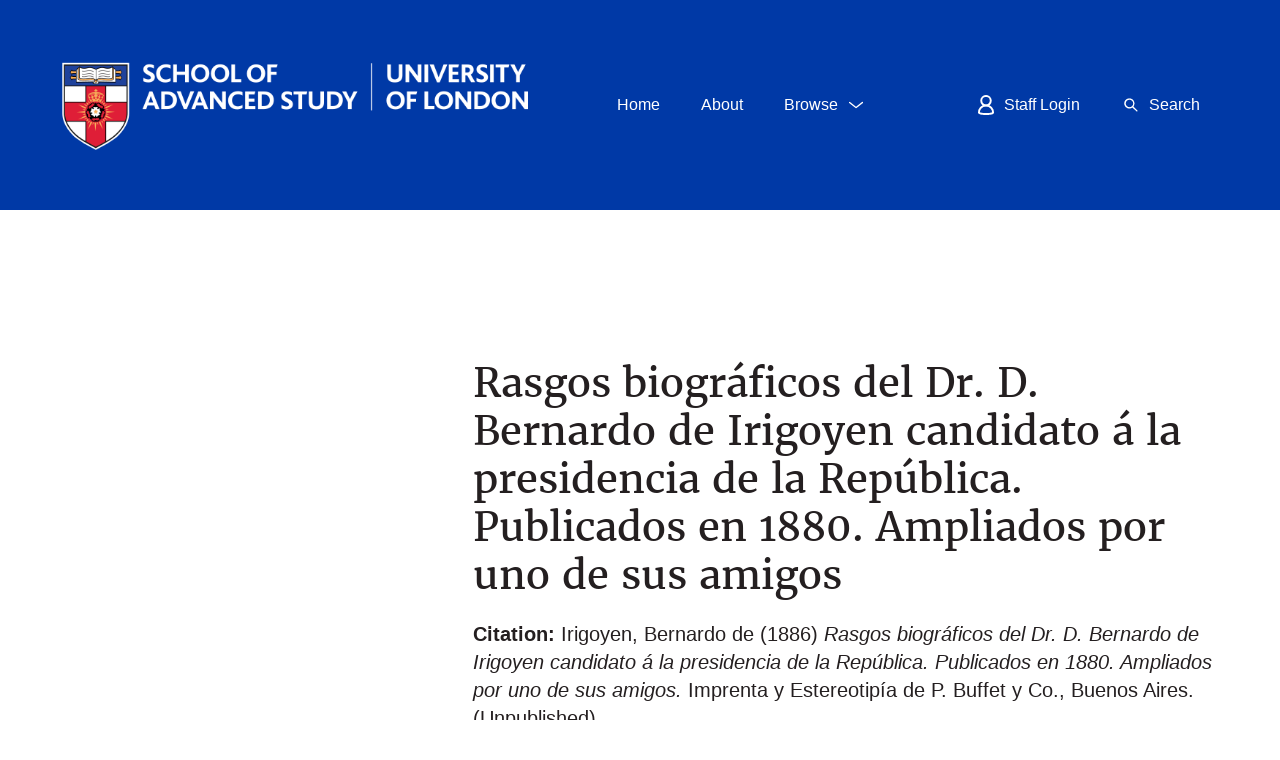

--- FILE ---
content_type: text/html; charset=utf-8
request_url: https://sas-space.sas.ac.uk/6986/
body_size: 12222
content:
<!DOCTYPE html PUBLIC "-//W3C//DTD XHTML 1.0 Transitional//EN" "http://www.w3.org/TR/xhtml1/DTD/xhtml1-transitional.dtd">
<html xmlns="http://www.w3.org/1999/xhtml" class="nmk-html" lang="en-GB">
	<head>
    <!-- Google tag (gtag.js) -->
    <script async="async" src="https://www.googletagmanager.com/gtag/js?id=G-D4JKDT59PB">// <!-- No script --></script>
    <script> window.dataLayer = window.dataLayer || []; function gtag(){dataLayer.push(arguments);} gtag('js', new Date());
            gtag('config', 'G-D4JKDT59PB');
    </script>
        
         <meta http-equiv="X-UA-Compatible" content="IE=edge" />
         <!--<meta http-equiv="Content-Security-Policy" content="default-src 'self' 'unsafe-inline' 'unsafe-eval' *.jquery.com *.bootstrapcdn.com *.google-analytics.com *.gstatic.com *.rawgit.com *.jsdelivr.net api.senatehouselibrary.ac.uk"/>-->
         <meta http-equiv="Content-Security-Policy" content="default-src 'self' 'unsafe-inline' code.jquery.com maxcdn.bootstrapcdn.com stackpath.bootstrapcdn.com ssl.google-analytics.com www.gstatic.com cdn.rawgit.com cdn.jsdelivr.net api.senatehouselibrary.ac.uk s7.addthis.com" />
		<title>
			 Rasgos biográficos del Dr. D. Bernardo de Irigoyen candidato á la presidencia de la República. Publicados en 1880. Ampliados por uno de sus amigos 
			-
			SAS-Space
		</title>
		<link rel="icon" href="/favicon.ico" type="image/vnd.microsoft.icon" />
        <link rel="shortcut icon" href="/favicon.ico" type="image/vnd.microsoft.icon" />
                
        <script src="https://code.jquery.com/jquery-3.6.0.min.js" integrity="sha256-/xUj+3OJU5yExlq6GSYGSHk7tPXikynS7ogEvDej/m4=" crossorigin="anonymous">// <!-- No script --></script>
    


		<!-- Addition CSS to make bootstrap fit eprints -->
		<link rel="stylesheet" href="/bootstrap_assets/Styles/main.css" />
		<link rel="stylesheet" href="/bootstrap_assets/Styles/bs_overrides.css" />
		<link rel="stylesheet" href="/bootstrap_assets/Styles/ep_overrides.css" />
		<!-- bootstrap_import -->
		
            <link rel="stylesheet" href="https://maxcdn.bootstrapcdn.com/bootstrap/3.3.7/css/bootstrap.min.css" integrity="sha384-BVYiiSIFeK1dGmJRAkycuHAHRg32OmUcww7on3RYdg4Va+PmSTsz/K68vbdEjh4u" crossorigin="anonymous" />
            <script src="https://stackpath.bootstrapcdn.com/bootstrap/3.4.1/js/bootstrap.min.js" integrity="sha384-aJ21OjlMXNL5UyIl/XNwTMqvzeRMZH2w8c5cRVpzpU8Y5bApTppSuUkhZXN0VxHd" crossorigin="anonymous">// <!-- No script --></script>
        
        <!-- /bootstrap_import -->

		<meta name="eprints.eprintid" content="6986" />
<meta name="eprints.rev_number" content="2" />
<meta name="eprints.eprint_status" content="archive" />
<meta name="eprints.userid" content="794" />
<meta name="eprints.dir" content="disk0/00/00/69/86" />
<meta name="eprints.datestamp" content="2018-08-22 13:55:38" />
<meta name="eprints.lastmod" content="2022-02-11 14:05:35" />
<meta name="eprints.status_changed" content="2018-08-22 13:55:38" />
<meta name="eprints.type" content="other" />
<meta name="eprints.metadata_visibility" content="show" />
<meta name="eprints.creators_name" content="Irigoyen, Bernardo de" />
<meta name="eprints.title" content="Rasgos biográficos del Dr. D. Bernardo de Irigoyen candidato á la presidencia de la República. Publicados en 1880. Ampliados por uno de sus amigos" />
<meta name="eprints.ispublished" content="unpub" />
<meta name="eprints.subjects" content="POL" />
<meta name="eprints.subjects" content="HIS" />
<meta name="eprints.subjects" content="LAS" />
<meta name="eprints.divisions" content="ilas" />
<meta name="eprints.full_text_status" content="public" />
<meta name="eprints.keywords" content="Item type: Memorandum,
Countries: Argentina,
Themes: Political Culture,
Other keywords: Bernardo de Irigoyen, Constitutionalism, Elections, Civil Law, Public Services, Government Institutions, Government Administration," />
<meta name="eprints.abstract" content="Biographical features and background information presented in support of the presidential candidacy of Bernardo de Irigoyen, including descriptions of key public services and objectives, and lists of citizens in support of the candidacy" />
<meta name="eprints.date" content="1886" />
<meta name="eprints.date_type" content="completed" />
<meta name="eprints.publisher" content="Imprenta y Estereotipía de P. Buffet y Co." />
<meta name="eprints.place_of_pub" content="Buenos Aires" />
<meta name="eprints.pages" content="40" />
<meta name="eprints.referencetext" content="Project Record ID: A00313;
Folder: CUP_405_C_29;
BL Catalogue number: CUP_405_C_29;" />
<meta name="eprints.collections" content="LADA" />
<meta name="eprints.dates_date" content="1886" />
<meta name="eprints.dates_date_type" content="completed" />
<meta name="eprints.hoa_exclude" content="FALSE" />
<meta name="eprints.rioxx2_project_input_project" content="ILAS-2013" />
<meta name="eprints.citation" content="  Irigoyen, Bernardo de  (1886) Rasgos biográficos del Dr. D. Bernardo de Irigoyen candidato á la presidencia de la República. Publicados en 1880. Ampliados por uno de sus amigos.  Imprenta y Estereotipía de P. Buffet y Co., Buenos Aires.    (Unpublished)   " />
<meta name="eprints.document_url" content="https://sas-space.sas.ac.uk/6986/201/A00313.txt" />
<meta name="eprints.document_url" content="https://sas-space.sas.ac.uk/6986/202/A00313.pdf" />
<link rel="schema.DC" href="http://purl.org/DC/elements/1.0/" />
<meta name="DC.relation" content="https://sas-space.sas.ac.uk/6986/" />
<meta name="DC.title" content="Rasgos biográficos del Dr. D. Bernardo de Irigoyen candidato á la presidencia de la República. Publicados en 1880. Ampliados por uno de sus amigos" />
<meta name="DC.creator" content="Irigoyen, Bernardo de" />
<meta name="DC.source" content="Institute of Latin American Studies" />
<meta name="DC.subject" content="Politics" />
<meta name="DC.subject" content="History" />
<meta name="DC.subject" content="Latin American Studies" />
<meta name="DC.description" content="Biographical features and background information presented in support of the presidential candidacy of Bernardo de Irigoyen, including descriptions of key public services and objectives, and lists of citizens in support of the candidacy" />
<meta name="DC.publisher" content="Imprenta y Estereotipía de P. Buffet y Co." />
<meta name="DC.date" content="1886" />
<meta name="DC.type" content="Other" />
<meta name="DC.type" content="NonPeerReviewed" />
<meta name="DC.format" content="text" />
<meta name="DC.language" content="es" />
<meta name="DC.rights" content="cc_by" />
<meta name="DC.identifier" content="https://sas-space.sas.ac.uk/6986/201/A00313.txt" />
<meta name="DC.format" content="text" />
<meta name="DC.language" content="es" />
<meta name="DC.rights" content="cc_by" />
<meta name="DC.identifier" content="https://sas-space.sas.ac.uk/6986/202/A00313.pdf" />
<meta name="DC.identifier" content="  Irigoyen, Bernardo de  (1886) Rasgos biográficos del Dr. D. Bernardo de Irigoyen candidato á la presidencia de la República. Publicados en 1880. Ampliados por uno de sus amigos.  Imprenta y Estereotipía de P. Buffet y Co., Buenos Aires.    (Unpublished)   " />
<link rel="alternate" href="https://sas-space.sas.ac.uk/cgi/export/eprint/6986/RDFNT/sasspace2-eprint-6986.nt" type="text/plain" title="RDF+N-Triples" />
<link rel="alternate" href="https://sas-space.sas.ac.uk/cgi/export/eprint/6986/METS/sasspace2-eprint-6986.xml" type="text/xml; charset=utf-8" title="METS" />
<link rel="alternate" href="https://sas-space.sas.ac.uk/cgi/export/eprint/6986/JSON/sasspace2-eprint-6986.js" type="application/json; charset=utf-8" title="JSON" />
<link rel="alternate" href="https://sas-space.sas.ac.uk/cgi/export/eprint/6986/DC/sasspace2-eprint-6986.txt" type="text/plain; charset=utf-8" title="Dublin Core extended for Altmetrics" />
<link rel="alternate" href="https://sas-space.sas.ac.uk/cgi/export/eprint/6986/RDFXML/sasspace2-eprint-6986.rdf" type="application/rdf+xml" title="RDF+XML" />
<link rel="alternate" href="https://sas-space.sas.ac.uk/cgi/export/eprint/6986/COinS/sasspace2-eprint-6986.txt" type="text/plain; charset=utf-8" title="OpenURL ContextObject in Span" />
<link rel="alternate" href="https://sas-space.sas.ac.uk/cgi/export/eprint/6986/XML/sasspace2-eprint-6986.xml" type="application/vnd.eprints.data+xml; charset=utf-8" title="EP3 XML" />
<link rel="alternate" href="https://sas-space.sas.ac.uk/cgi/export/eprint/6986/HTML/sasspace2-eprint-6986.html" type="text/html; charset=utf-8" title="HTML Citation" />
<link rel="alternate" href="https://sas-space.sas.ac.uk/cgi/export/eprint/6986/EndNote/sasspace2-eprint-6986.enw" type="text/plain; charset=utf-8" title="EndNote" />
<link rel="alternate" href="https://sas-space.sas.ac.uk/cgi/export/eprint/6986/DIDL/sasspace2-eprint-6986.xml" type="text/xml; charset=utf-8" title="MPEG-21 DIDL" />
<link rel="alternate" href="https://sas-space.sas.ac.uk/cgi/export/eprint/6986/CrossrefXML/sasspace2-eprint-6986.xml" type="application/xml; charset=utf-8" title="Crossref XML" />
<link rel="alternate" href="https://sas-space.sas.ac.uk/cgi/export/eprint/6986/MODS/sasspace2-eprint-6986.xml" type="text/xml; charset=utf-8" title="MODS" />
<link rel="alternate" href="https://sas-space.sas.ac.uk/cgi/export/eprint/6986/ContextObject/sasspace2-eprint-6986.xml" type="text/xml; charset=utf-8" title="OpenURL ContextObject" />
<link rel="alternate" href="https://sas-space.sas.ac.uk/cgi/export/eprint/6986/RIS/sasspace2-eprint-6986.ris" type="text/plain" title="Reference Manager" />
<link rel="alternate" href="https://sas-space.sas.ac.uk/cgi/export/eprint/6986/RIOXX2/sasspace2-eprint-6986.xml" type="text/xml; charset=utf-8" title="RIOXX2 XML" />
<link rel="alternate" href="https://sas-space.sas.ac.uk/cgi/export/eprint/6986/BibTeX/sasspace2-eprint-6986.bib" type="text/plain" title="BibTeX" />
<link rel="alternate" href="https://sas-space.sas.ac.uk/cgi/export/eprint/6986/Text/sasspace2-eprint-6986.txt" type="text/plain; charset=utf-8" title="ASCII Citation" />
<link rel="alternate" href="https://sas-space.sas.ac.uk/cgi/export/eprint/6986/Refer/sasspace2-eprint-6986.refer" type="text/plain" title="Refer" />
<link rel="alternate" href="https://sas-space.sas.ac.uk/cgi/export/eprint/6986/Atom/sasspace2-eprint-6986.xml" type="application/atom+xml;charset=utf-8" title="Atom" />
<link rel="alternate" href="https://sas-space.sas.ac.uk/cgi/export/eprint/6986/RDFN3/sasspace2-eprint-6986.n3" type="text/n3" title="RDF+N3" />
<link rel="alternate" href="https://sas-space.sas.ac.uk/cgi/export/eprint/6986/Simple/sasspace2-eprint-6986.txt" type="text/plain; charset=utf-8" title="Simple Metadata" />
<link rel="alternate" href="https://sas-space.sas.ac.uk/cgi/export/eprint/6986/DataCiteXML/sasspace2-eprint-6986.xml" type="application/xml; charset=utf-8" title="Data Cite XML" />
<link rel="alternate" href="https://sas-space.sas.ac.uk/cgi/export/eprint/6986/CSV/sasspace2-eprint-6986.csv" type="text/csv; charset=utf-8" title="Multiline CSV" />
<link rel="Top" href="https://sas-space.sas.ac.uk/" />
    <link rel="Sword" href="https://sas-space.sas.ac.uk/sword-app/servicedocument" />
    <link rel="SwordDeposit" href="https://sas-space.sas.ac.uk/id/contents" />
    <link rel="Search" type="text/html" href="http://sas-space.sas.ac.uk/cgi/search" />
    <link rel="Search" type="application/opensearchdescription+xml" href="http://sas-space.sas.ac.uk/cgi/opensearchdescription" title="SAS-Space" />
    <script type="text/javascript" src="https://www.gstatic.com/charts/loader.js"><!--padder--></script><script type="text/javascript">
// <![CDATA[
google.load("visualization", "48", {packages:["corechart", "geochart"]});
// ]]></script><script type="text/javascript">
// <![CDATA[
var eprints_http_root = "https:\/\/sas-space.sas.ac.uk";
var eprints_http_cgiroot = "https:\/\/sas-space.sas.ac.uk\/cgi";
var eprints_oai_archive_id = "sas-space.sas.ac.uk";
var eprints_logged_in = false;
// ]]></script>
    <style type="text/css">.ep_logged_in { display: none }</style>
    <link rel="stylesheet" type="text/css" href="/style/auto-3.3.16.css?ug-2022-q2" />
    <script type="text/javascript" src="/javascript/auto-3.3.16.js"><!--padder--></script>
    <!--[if lte IE 6]>
        <link rel="stylesheet" type="text/css" href="/style/ie6.css" />
   <![endif]-->
    <meta name="Generator" content="EPrints 3.3.16" />
    <meta http-equiv="Content-Type" content="text/html; charset=UTF-8" />
    <meta http-equiv="Content-Language" content="en" />
    

		<meta name="theme-color" content="#fff" />


		<!-- Boostrap -->
		<meta name="viewport" content="width=device-width, initial-scale=1,maximum-scale=1, user-scalable=no" />

		<!-- jQuery-observe (https://github.com/kapetan/jquery-observe). Solution for DOM changes that create buttons -->
        <script src="https://cdn.rawgit.com/kapetan/jquery-observe/master/jquery-observe.js" integrity="sha256-cOh3vhfA6Je+uhR87u9j8ZInpUEnbW+jErMg94g3E4w=" crossOrigin="anonymous">// <!-- No script --></script>

		 <!-- Expander -->
		<script src="/bootstrap_assets/Scripts/jquery.expander.min.js">// <!-- No script --></script>

                
    
                
    
		<!--  This is where the bootstrap theme for customisation goes -->
		<!--link rel="stylesheet" href="{$config{rel_path}}/bootstrap_assets/Styles/BS_theme/default-bootstrap-theme.css" /-->
		<style type="text/css">
                
        <!-- /* some CSS for branding header could go here, though the main CSS files would make more sense */ -->
	
        </style>
        <!--override heading sizes /-->
        <style type="text/css">
               h1, .o-type-h1 { font-size: 1.875rem; line-height: 1.2; }   
            @media all and (min-width: 720px) { h1, .o-type-h1 { font-size: 1.4rem; } }
            @media all and (min-width: 1024px) { h1, .o-type-h1 { font-size: 1.66667rem; } }
            @media all and (min-width: 1280px) { h1, .o-type-h1 { font-size: 2rem; } }

                h2, .o-type-h2 { font-size: 1.25rem; }
            @media all and (min-width: 720px) { h2, .o-type-h2 { font-size: 1.11111rem; } }
            @media all and (min-width: 1024px) { h2, .o-type-h2 { font-size: 1.25rem; } }
            @media all and (min-width: 1280px) { h2, .o-type-h2 { font-size: 1.5rem; } }

                h3, .o-type-h3 { font-size: 1rem; }
            @media all and (min-width: 720px) { h3, .o-type-h3 { font-size: 0.88889rem; } }
            @media all and (min-width: 1024px) { h3, .o-type-h3 { font-size: 0.9rem; } }
            @media all and (min-width: 1280px) { h3, .o-type-h3 { font-size: 1rem; } }

        </style>

	</head>
	<body class="nmk-body">
		<script>
                        jQuery('body').append('<div id="blocker"></div>');
                </script>
		

<!-- -->
		<!-- <header>
			<div id="branding_header">
				<epc:phrase ref="bootstrap/branding_header:htmlTop"/>
			</div>
			<div class="clearfix"></div>
			<div id="eprints_header">
				<epc:phrase ref="bootstrap/branding_header:htmlBottom"/>
			</div>
		</header> -->
		

    <div class="svg-symbols" style="display:none; height:0px">
    <!--?xml version="1.0" encoding="utf-8"?--><svg><symbol viewBox="0 0 22 22" id="sprite-icon-arrow-right"><path d="M20 11.8H2c-.4 0-.8-.3-.8-.8s.3-.8.8-.8h18c.4 0 .8.3.8.8s-.4.8-.8.8z"></path><path d="M14.7 17.1c-.2 0-.4-.1-.5-.2-.3-.3-.3-.8 0-1.1L19 11l-4.8-4.8c-.3-.3-.3-.8 0-1.1s.8-.3 1.1 0l5.3 5.3c.3.3.3.8 0 1.1l-5.3 5.3c-.2.2-.4.3-.6.3z"></path></symbol><symbol viewBox="0 0 22 22" id="sprite-icon-chevron-down"><path d="M11 14.5c-.2 0-.3-.1-.5-.2l-7-5.5c-.3-.2-.3-.7-.1-1 .3-.3.7-.4 1.1-.1l6.5 5.2 6.5-5.2c.3-.3.8-.2 1.1.1.3.3.2.8-.1 1.1l-7 5.5c-.2.1-.3.1-.5.1z"></path></symbol><symbol viewBox="0 0 22 22" id="sprite-icon-chevron-up"><title>sprite-icon-chevron-up</title><path d="M11 7.52a1.06 1.06 0 0 1 .5.2l7 5.5a.76.76 0 0 1 .1 1 .78.78 0 0 1-1.1.1L11 9.12l-6.5 5.2a.78.78 0 1 1-1-1.2l7-5.5a.9.9 0 0 1 .5-.1z"></path></symbol><symbol viewBox="0 0 22 22" id="sprite-icon-cross"><path d="M12.1 11l5.5-5.5c.3-.3.3-.8 0-1.1s-.8-.3-1.1 0L11 9.9 5.5 4.5c-.3-.3-.8-.3-1.1 0s-.3.8 0 1.1L9.9 11l-5.5 5.5c-.3.3-.3.8 0 1.1.1.1.3.2.5.2s.4-.1.5-.2l5.5-5.5 5.5 5.5c.1.1.3.2.5.2s.4-.1.5-.2c.3-.3.3-.8 0-1.1L12.1 11z"></path></symbol><symbol viewBox="0 0 22 22" id="sprite-icon-download"><path d="M10.8 16c-.4 0-.8-.3-.8-.8V2.8c0-.4.3-.8.8-.8s.8.3.8.8v12.5c0 .4-.3.7-.8.7z"></path><path d="M10.8 16.1c-.2 0-.4-.1-.5-.2l-4-4c-.3-.3-.3-.8 0-1.1s.8-.3 1.1 0l3.5 3.5 3.5-3.5c.3-.3.8-.3 1.1 0s.3.8 0 1.1l-4 4c-.3.1-.5.2-.7.2zM16.3 19.3h-11c-.4 0-.8-.3-.8-.8s.3-.8.8-.8h11c.4 0 .8.3.8.8s-.3.8-.8.8z"></path></symbol><symbol viewBox="0 0 20 15" id="sprite-icon-email"><title>Email icon</title><g><path d="M0 0v2.983l10 6.364 10-6.364V0z"></path><path d="M10.646 10.964c-.13.083-.17.125-.318.125s-.461-.042-.591-.125L0 4.872V15h20V4.872l-9.355 6.092z"></path></g></symbol><symbol viewBox="0 0 22 22" id="sprite-icon-external"><path d="M20 2c.3.3.3.8 0 1.1L11.1 12c-.3.3-.8.3-1.1 0s-.3-.8 0-1.1L18.9 2c.3-.2.8-.2 1.1 0z"></path><path d="M20 2c.1.1.2.3.2.5v5.7c0 .4-.3.7-.7.7-.4 0-.7-.3-.7-.7V3.3h-4.9c-.5 0-.9-.3-.9-.8s.3-.7.7-.7h5.7c.3 0 .4.1.6.2z"></path><g><path d="M16.7 17.7H5c-.4 0-.8-.3-.8-.8V5.2c0-.2.1-.4.2-.5s.4-.2.6-.2h8c.4 0 .8.3.8.8s-.4.7-.8.7H5.7v10.3H16V9c0-.4.3-.7.8-.7.4 0 .8.3.8.8v8c-.1.3-.5.6-.9.6z"></path></g></symbol><symbol viewBox="0 0 22 22" id="sprite-icon-hamburger"><path d="M18 11.8H4c-.4 0-.8-.3-.8-.8s.3-.8.8-.8h14c.4 0 .8.3.8.8s-.4.8-.8.8zM18 7.8H4c-.4 0-.8-.4-.8-.8s.4-.8.8-.8h14c.4 0 .8.3.8.8s-.4.8-.8.8zM18 15.8H4c-.4 0-.8-.3-.8-.8s.3-.8.8-.8h14c.4 0 .8.3.8.8s-.4.8-.8.8z"></path></symbol><symbol viewBox="0 0 22 22" id="sprite-icon-minus"><path d="M20.5 12h-19c-.6 0-1-.4-1-1s.4-1 1-1h19c.6 0 1 .4 1 1s-.4 1-1 1z"></path></symbol><symbol viewBox="0 0 22 22" id="sprite-icon-plus"><path d="M11 20.2c-.4 0-.8-.3-.8-.8v-17c0-.4.3-.8.8-.8s.8.3.8.8v17c0 .5-.4.8-.8.8z"></path><path d="M19.5 11.8h-17c-.4 0-.8-.3-.8-.8s.3-.8.8-.8h17c.4 0 .8.3.8.8s-.4.8-.8.8z"></path></symbol><symbol viewBox="0 0 20 17" id="sprite-icon-print"><title>Print icon</title><g><path d="M5 0v4H0v10h3v-4h14v4h3V4h-5V0z"></path><path d="M5.062 16.854h10v-5h-10z"></path></g></symbol><symbol id="sprite-icon-rss-feed" viewBox="0 0 8 8"><title>RSS feed icon</title><style>.atbutton,.atsymbol{stroke:none;fill:orange}.atsymbol{fill:#fff}</style><rect class="atbutton" width="8" height="8" rx="1.5"></rect><circle class="atsymbol" cx="2" cy="6" r="1"></circle><path class="atsymbol" d="M1 4a3 3 0 0 1 3 3h1a4 4 0 0 0-4-4z"></path><path class="atsymbol" d="M1 2a5 5 0 0 1 5 5h1a6 6 0 0 0-6-6z"></path></symbol><symbol viewBox="0 0 22 22" id="sprite-icon-search"><path d="M18 17l-4.3-4.3c.7-.9 1.1-2.1 1.1-3.4 0-3.1-2.5-5.6-5.6-5.6-3.1 0-5.6 2.5-5.6 5.6 0 3.1 2.5 5.6 5.6 5.6 1.3 0 2.4-.4 3.4-1.1L17 18c.1.1.3.2.5.2s.4-.1.5-.2c.3-.3.3-.7 0-1zM5.2 9.3c0-2.2 1.8-4.1 4.1-4.1 2.2 0 4.1 1.8 4.1 4.1 0 2.2-1.8 4.1-4.1 4.1-2.2 0-4.1-1.8-4.1-4.1z"></path></symbol><symbol viewBox="0 0 22 22" id="sprite-icon-social-facebook"><path d="M12.5 20.9v-9h3l.5-3.5h-3.5V6.1c0-1 .3-1.7 1.7-1.7h1.9V1.2c-.3 0-1.4-.1-2.7-.1-2.7 0-4.5 1.6-4.5 4.6v2.6h-3v3.5h3v9h3.6"></path></symbol><symbol viewBox="0 0 22 22" id="sprite-icon-social-instagram"><path d="M11 14.2c-1.7 0-3.2-1.4-3.2-3.2S9.3 7.8 11 7.8c1.7 0 3.2 1.4 3.2 3.2s-1.5 3.2-3.2 3.2zm0-8.1c-2.7 0-4.9 2.2-4.9 4.9s2.2 4.9 4.9 4.9 4.9-2.2 4.9-4.9-2.2-4.9-4.9-4.9zm6.2-.2c0 .6-.5 1.1-1.1 1.1-.6 0-1.1-.5-1.1-1.1 0-.6.5-1.1 1.1-1.1.6 0 1.1.5 1.1 1.1"></path><path d="M18.7 14.8c0 .9-.2 1.4-.3 1.8-.2.4-.4.8-.7 1.1-.3.3-.6.5-1.1.7-.3.1-.8.3-1.8.3s-1.3.1-3.8.1-2.8 0-3.8-.1c-.9 0-1.4-.2-1.8-.3-.4-.2-.8-.4-1.1-.7-.3-.3-.5-.7-.7-1.1-.1-.3-.3-.8-.3-1.8s-.1-1.3-.1-3.8 0-2.8.1-3.8c0-.9.2-1.4.3-1.8.2-.4.4-.8.7-1.1.3-.3.7-.5 1.1-.7.3-.1.8-.3 1.8-.3s1.3-.1 3.8-.1 2.8 0 3.8.1c.9 0 1.4.2 1.8.3.4.2.8.4 1.1.7.3.3.5.7.7 1.1.1.3.3.8.3 1.8s.1 1.3.1 3.8 0 2.8-.1 3.8zm1.7-7.7c0-1-.2-1.7-.4-2.3-.2-.6-.6-1.2-1.1-1.7-.5-.5-1.1-.9-1.7-1.1-.6-.2-1.3-.4-2.3-.4-1 0-1.3-.1-3.9-.1s-2.9 0-3.9.1c-1 0-1.7.2-2.3.4-.6.2-1.2.6-1.7 1.1-.5.5-.9 1.1-1.1 1.7-.2.6-.4 1.3-.4 2.3 0 1-.1 1.3-.1 3.9s0 2.9.1 3.9c0 1 .2 1.7.4 2.3.2.6.6 1.2 1.1 1.7.5.5 1.1.9 1.7 1.1.6.2 1.3.4 2.3.4 1 0 1.3.1 3.9.1s2.9 0 3.9-.1c1 0 1.7-.2 2.3-.4.6-.2 1.2-.6 1.7-1.1.5-.5.9-1.1 1.1-1.7.2-.6.4-1.3.4-2.3 0-1 .1-1.3.1-3.9s0-2.9-.1-3.9z"></path></symbol><symbol viewBox="0 0 22 22" id="sprite-icon-social-linkedin"><path d="M4.6 2.5c1.1 0 2 .9 2 2s-.9 2-2 2-2-.9-2-2c-.1-1.1.8-2 2-2zm-1.8 17h3.5V8.2H2.8v11.3zM8.5 8.2h3.4v1.5c.5-.9 1.6-1.8 3.3-1.8 3.6 0 4.2 2.3 4.2 5.4v6.2H16V14c0-1.3 0-3-1.8-3s-2.1 1.4-2.1 2.9v5.6H8.5V8.2"></path></symbol><symbol viewBox="0 0 22 22" id="sprite-icon-social-twitter"><path d="M7.3 19.2c7.6 0 11.7-6.3 11.7-11.7V7c.8-.6 1.5-1.3 2.1-2.1-.7.3-1.5.5-2.4.6.9-.5 1.5-1.3 1.8-2.3-.8.5-1.7.8-2.6 1-.8-.8-1.8-1.3-3-1.3-2.3 0-4.1 1.8-4.1 4.1 0 .3 0 .6.1.9-3.5-.2-6.5-1.8-8.5-4.3-.4.6-.6 1.3-.6 2.1 0 1.4.7 2.7 1.8 3.4-.6 0-1.3-.2-1.8-.5v.1c0 2 1.4 3.7 3.3 4-.3.1-.7.1-1.1.1-.3 0-.5 0-.8-.1.5 1.6 2 2.8 3.8 2.9-1.4 1.1-3.2 1.8-5.1 1.8-.3 0-.7 0-1-.1 1.9 1.2 4 1.9 6.4 1.9"></path></symbol><symbol viewBox="0 0 22 22" id="sprite-icon-social-youtube"><path d="M8.7 13.9V7.7l5.9 3.1-5.9 3.1zm13.1-7.3s-.2-1.5-.9-2.2c-.8-.9-1.8-.9-2.2-.9-3.1-.2-7.7-.2-7.7-.2s-4.6 0-7.7.2c-.4 0-1.4 0-2.2.9-.7.7-.9 2.2-.9 2.2S0 8.4 0 10.2v1.7c0 1.8.2 3.6.2 3.6s.2 1.5.9 2.2c.8.9 1.9.8 2.4.9 1.8.2 7.5.2 7.5.2s4.6 0 7.7-.2c.4-.1 1.4-.1 2.2-.9.7-.7.9-2.2.9-2.2s.2-1.8.2-3.6v-1.7c0-1.8-.2-3.6-.2-3.6z"></path></symbol><symbol viewBox="0 0 20 18" id="sprite-icon-twitter"><title>twitter</title><path d="M6.276 17.157c7.576 0 11.718-6.276 11.718-11.718 0-.178-.003-.356-.012-.532a8.383 8.383 0 0 0 2.055-2.133 8.23 8.23 0 0 1-2.365.649 4.136 4.136 0 0 0 1.811-2.278 8.264 8.264 0 0 1-2.615 1A4.12 4.12 0 0 0 9.849 5.9 11.692 11.692 0 0 1 1.36 1.596a4.115 4.115 0 0 0 1.275 5.498A4.09 4.09 0 0 1 .77 6.58v.052a4.12 4.12 0 0 0 3.303 4.038 4.139 4.139 0 0 1-1.86.07 4.122 4.122 0 0 0 3.848 2.861 8.263 8.263 0 0 1-5.115 1.763c-.333 0-.66-.019-.983-.057a11.657 11.657 0 0 0 6.313 1.85"></path></symbol><symbol viewBox="0 0 12.5 15.43" id="sprite-icon-user"><path fill="none" stroke="#ffffff" stroke-width="1.5px" d="M9.92,4.42A3.67,3.67,0,1,1,6.25.75,3.67,3.67,0,0,1,9.92,4.42Z"></path><path fill="none" stroke="#ffffff" stroke-width="1.5px" d="M11.75,13.58s-.09,1.12-5.5,1.1-5.5-1.1-5.5-1.1a5.5,5.5,0,1,1,11,0Z"></path></symbol></svg></div>

  
		<header class="c-header c-header--sas">
      <div class="[ o-container ] c-header__group">
			  <div class="c-brand c-header__brand c-header__brand--sas">
					<a href="https://www.sas.ac.uk/" title="Home" rel="home">
  <!--                        <object data="/images/uol-sas-logo.svg" type="image/svg+xml">   -->
                              <img src="/images/uol-sas-logo.png" alt="School of Advanced Study, University of London" />
   <!--                          </object>  -->
					</a>
			  </div>
			  <h2 class="visually-hidden" id="block-small-navigation-menu-menu">Small Navigation Menu</h2>
				<div class="c-header__toggles c-header__toggles--sas">
					<nav class="c-menu c-menu--top" role="navigation">
					  <ul class="menu menu--flex">
							<li class="menu-item">
								<a class="c-button c-button--unboxed -button-blue -button-gap" href="/">
									<span class="menu-item__label">Home</span>
								</a>
							</li>
							<li class="menu-item">
								<a class="c-button c-button--unboxed -button-blue -button-gap" href="/about/">
									<span class="menu-item__label">About</span>
								</a>
							</li>
							<li class="menu-item menu-item--expanded">
								<a class="c-button c-button--unboxed -button-blue -button-gap js-dropdown-btn" data-dropdown="js-dropdown-alumni" href="javascript:void(0);">
									<span class="menu-item__label">Browse</span>
									<span class="c-button__icon">
			<svg viewBox="0 0 22 22" class="o-icon o-icon--chevron-down" width="100%" height="100%"><path d="M11 14.5c-.2 0-.3-.1-.5-.2l-7-5.5c-.3-.2-.3-.7-.1-1 .3-.3.7-.4 1.1-.1l6.5 5.2 6.5-5.2c.3-.3.8-.2 1.1.1.3.3.2.8-.1 1.1l-7 5.5c-.2.1-.3.1-.5.1z"></path></svg>
<!--
                    <svg class="o-icon o-icon-chevron-down">
                      <use xlink:href="{$config{http_url}}#sprite-icon-chevron-down"></use>
                    </svg>
-->
									</span>
								</a>
								<div class="c-header__dropdown c-header__dropdown--sas -is-hidden js-dropdown-alumni">
									<div class="menu-sub-wrapper">
										<ul class="menu menu--layout">
											<li class="menu-item menu-item--collapsed">
												<a class="menu-item__link" href="https://sas-space.sas.ac.uk/view/year/">
													<span class="menu-item__label">Browse By Year</span>
												</a>
											</li>
											<li class="menu-item menu-item--collapsed">
												<a class="menu-item__link" href="https://sas-space.sas.ac.uk/view/subjects/">
													<span class="menu-item__label">Browse By Subject</span>
												</a>
											</li>
											<li class="menu-item menu-item--collapsed">
												<a class="menu-item__link" href="https://sas-space.sas.ac.uk/view/divisions/">
													<span class="menu-item__label">Browse By Institute</span>
												</a>
											</li>
											<li class="menu-item menu-item--collapsed">
												<a class="menu-item__link" href="https://sas-space.sas.ac.uk/view/creators/">
													<span class="menu-item__label">Browse By Author</span>
												</a>
											</li>
											<li class="menu-item menu-item--collapsed">
												<a class="menu-item__link" href="https://sas-space.sas.ac.uk/view/collections/">
													<span class="menu-item__label">Browse By Collections</span>
												</a>
											</li>
										</ul>
									</div>
								</div>
							</li>
						</ul>
					</nav>
				</div>
				<h2 class="visually-hidden" id="block-primary-menu-menu">Primary Menu</h2>
				<div class="c-header__hamburger c-header__hamburger--sas">
					<a class="c-button c-button--boxed-to-unboxed -button-blue js-not-logged-in" href="https://sas-space.sas.ac.uk/cgi/users/home">
						<span class="c-button__icon">
							<svg viewBox="0 0 12.5 15.43" id="sprite-icon-user" width="100%" height="100%" class="o-icon o-icon-user"><path fill="none" stroke="#ffffff" stroke-width="1.5px" d="M9.92,4.42A3.67,3.67,0,1,1,6.25.75,3.67,3.67,0,0,1,9.92,4.42Z"></path><path fill="none" stroke="#ffffff" stroke-width="1.5px" d="M11.75,13.58s-.09,1.12-5.5,1.1-5.5-1.1-5.5-1.1a5.5,5.5,0,1,1,11,0Z"></path></svg>
<!--
              <svg class="o-icon o-icon-user">
                <use href="#sprite-icon-user"></use>
              </svg>
-->
						</span>
						<span class="c-button__label">Staff Login</span>
					</a>
					<a class="c-button c-button--boxed-to-unboxed -button-blue js-dropdown-btn js-logged-in" data-dropdown="js-dropdown-hamburger" href="javascript:void(0);">
						<span class="c-button__icon">
		<svg viewBox="0 0 22 22" id="sprite-icon-hamburger" width="100%" height="100%" class="o-icon o-icon-hamburger"><path d="M18 11.8H4c-.4 0-.8-.3-.8-.8s.3-.8.8-.8h14c.4 0 .8.3.8.8s-.4.8-.8.8zM18 7.8H4c-.4 0-.8-.4-.8-.8s.4-.8.8-.8h14c.4 0 .8.3.8.8s-.4.8-.8.8zM18 15.8H4c-.4 0-.8-.3-.8-.8s.3-.8.8-.8h14c.4 0 .8.3.8.8s-.4.8-.8.8z"></path></svg>
<!--
              <svg class="o-icon o-icon-hamburger">
                <use href="#sprite-icon-hamburger"></use>
              </svg>
-->
						</span>
						<span class="c-button__label">Menu</span>
					</a>
					<div class="c-header__dropdown c-header__dropdown--sas -is-hidden js-dropdown-hamburger">
						<nav class="c-menu c-menu--primary" role="navigation">
							<div class="c-menu__drilldown c-menu__drilldown--sas">
								<div class="menu-sub-wrapper js-drilldown-container">
									<ul class="menu menu--layout menu--sas js-drilldown-root">
										<li class="menu-item menu-item--level-0 -menu-hidden-on-desktop">
											<a class="menu-item__link" href="/">
												<span class="menu-item__label">Home</span>
											</a>
										</li>
										<li class="menu-item menu-item--level-0 -menu-hidden-on-desktop">
											<a class="menu-item__link" href="/about/">
												<span class="menu-item__label">About</span>
											</a>
										</li>
										<li class="menu-item menu-item--level-0 -menu-hidden-on-desktop">
											<a class="menu-item__link" href="javascript:void(0);">
												<span class="menu-item__label">Browse</span>
												<span class="menu-item__icon">
                                                    <!--<svg class="o-icon o-icon-arrow-right -icon-medium">
							              <use href="#sprite-icon-arrow-right"></use>
                                        </svg> -->
                                                <svg viewBox="0 0 22 22" id="sprite-icon-arrow-right" class="o-icon o-icon-arrow-right -icon-medium" width="100%" height="100%"><path d="M20 11.8H2c-.4 0-.8-.3-.8-.8s.3-.8.8-.8h18c.4 0 .8.3.8.8s-.4.8-.8.8z"></path><path d="M14.7 17.1c-.2 0-.4-.1-.5-.2-.3-.3-.3-.8 0-1.1L19 11l-4.8-4.8c-.3-.3-.3-.8 0-1.1s.8-.3 1.1 0l5.3 5.3c.3.3.3.8 0 1.1l-5.3 5.3c-.2.2-.4.3-.6.3z"></path></svg>
												</span>
											</a>
											<div class="menu-sub-wrapper">
												<ul class="menu menu--layout">
													<li class="menu-item">
														  <a class="menu-item__link" href="https://sas-space.sas.ac.uk/view/year/">
													    <span class="menu-item__label">Browse By Year</span>
													  </a>
													</li>
													<li class="menu-item">
													  <a class="menu-item__link" href="https://sas-space.sas.ac.uk/view/subjects/">
													    <span class="menu-item__label">Browse By Subject</span>
													  </a>
													</li>
													<li class="menu-item">
													  <a class="menu-item__link" href="https://sas-space.sas.ac.uk/view/divisions/">
													    <span class="menu-item__label">Browse By Institute</span>
													  </a>
													</li>
													<li class="menu-item">
													  <a class="menu-item__link" href="https://sas-space.sas.ac.uk/view/creators/">
													    <span class="menu-item__label">Browse By Author</span>
													  </a>
													</li>
													<li class="menu-item">
													  <a class="menu-item__link" href="https://sas-space.sas.ac.uk/view/collections/">
													    <span class="menu-item__label">Browse By Collections</span>
													  </a>
													</li>
												</ul>
											</div>
										</li>
									</ul>
									
      <ul>
        <li>
          <a href="https://sas-space.sas.ac.uk/cgi/users/home">Staff Login</a>
        </li>
      </ul>
    
								</div>
							</div>
						</nav>
					</div>
        </div>
        <div class="c-header__search">
          <a class="c-button c-button--boxed-to-unboxed -button-blue js-dropdown-btn" data-dropdown="js-dropdown-search" href="javascript:void(0);">
            <span class="c-button__icon">
              <svg class="o-icon o-icon--search">
                <use href="#sprite-icon-search"></use>
              </svg>
            </span>
            <span class="c-button__label ">Search</span>
          </a>
          <div class="c-header__dropdown c-header__dropdown--sas -is-hidden js-dropdown-search">
            <div class="[ o-box ] c-search">
              <form class="c-search__form" role="search" method="get" accept-charset="utf-8" action="/cgi/search">
                <div class="c-search__input-group">
                  <div class="form-item form-item-search">
                    <label class="visually-hidden" for="search-field">Search terms</label>
                    <input type="search" class="form-search js-search-field" id="search-field" name="q" placeholder="Search the repository" />
                    <input type="hidden" name="_action_search" value="Search" />
                    <input type="hidden" name="_order" value="bytitle" />
                    <input type="hidden" name="basic_srchtype" value="ALL" />
                    <input type="hidden" name="_satisfyall" value="ALL" />
                  </div>
                  <div class="form-actions">
                    <button class="c-button c-button--icon-only -button-on-dark" value="Search" type="submit" name="_action_search" href="javascript:void(0);">
                      <span class="c-button__label visually-hidden">Search</span>
                      <span class="c-button__icon">
                        <svg class="o-icon o-icon--search">
                          <use href="#sprite-icon-search"></use>
                        </svg>
                      </span>
                    </button>
                  </div>
                </div>
              </form>
              <div class="c-search__cta">
                <a href="/cgi/search/advanced" class="">Advanced Search</a>
              </div>
            </div>
          </div>
        </div>
			</div>
		</header>

		<div id="main_page" class="o-container">
			<nav class="col-md-2">
				
      <ul>
        <li>
          <a href="https://sas-space.sas.ac.uk/cgi/users/home">Staff Login</a>
        </li>
      </ul>
    
			</nav>
			<aside class="o-column-side"></aside>
			<main id="page" class="o-main o-column-main">
				<h1 class="">
					

Rasgos biográficos del Dr. D. Bernardo de Irigoyen candidato á la presidencia de la República. Publicados en 1880. Ampliados por uno de sus amigos


				</h1>
				<div class="ep_summary_content"><div class="ep_summary_content_left"></div><div class="ep_summary_content_right"></div><div class="ep_summary_content_top"></div><div class="ep_summary_content_main">

  <div class="c-abstract">

    <div id="summarypage_left" class="">

      <div id="summary_citation" class="">
        <div class="tab-content">
          <div id="citation_har" class="active tab-pane hidden">
            <p id="har_inner" class="well well-small">
              


    <span class="person_name">Irigoyen, Bernardo de</span>
  


(1886)

<em>Rasgos biográficos del Dr. D. Bernardo de Irigoyen candidato á la presidencia de la República. Publicados en 1880. Ampliados por uno de sus amigos.</em>


	Imprenta y Estereotipía de P. Buffet y Co., Buenos Aires.
  


   (Unpublished)


  



            </p>
          </div>
          <div id="citation_van" class="tab-pane hidden">
            <p id="van_inner" class="well well-small">
              


    <span class="person_name">Irigoyen, Bernardo de</span>
  


(1886)

<em>Rasgos biográficos del Dr. D. Bernardo de Irigoyen candidato á la presidencia de la República. Publicados en 1880. Ampliados por uno de sus amigos.</em>


	Imprenta y Estereotipía de P. Buffet y Co., Buenos Aires.
  


   (Unpublished)


  



            </p>
          </div>
          <div id="citation_apa" class="tab-pane active">
            <p id="apa_inner" class="">
              <span><strong>Citation: </strong></span> 


    <span class="person_name">Irigoyen, Bernardo de</span>
  


(1886)

<em>Rasgos biográficos del Dr. D. Bernardo de Irigoyen candidato á la presidencia de la República. Publicados en 1880. Ampliados por uno de sus amigos.</em>


	Imprenta y Estereotipía de P. Buffet y Co., Buenos Aires.
  


   (Unpublished)


  



            </p>
          </div>
        </div>
        <ul class="nav nav-tabs btn-group hidden">
          <li class="active"><button type="button" class="btn btn-default" data-toggle="tab" href="#citation_har">Harvard</button></li>
          <li><button type="button" class="btn btn-default" data-toggle="tab" href="#citation_van">Vancouver</button></li>
          <li><button type="button" class="btn btn-default" data-toggle="tab" href="#citation_apa">APA</button></li>
        </ul>
      </div>


      <div id="summary_share" class="c-abstract__share">
        <span><strong>Share </strong></span>
        <!-- AddThis Button BEGIN -->
          <div class="addthis_toolbox addthis_default_style addthis_32x32_style">
            <a class="addthis_button_preferred_1"></a>
            <a class="addthis_button_preferred_2"></a>
            <a class="addthis_button_preferred_3"></a>
            <a class="addthis_button_preferred_4"></a>
            <a class="addthis_button_compact"></a>
            <a class="addthis_counter addthis_bubble_style"></a>
          </div>
          <script type="text/javascript" src="https://s7.addthis.com/js/300/addthis_widget.js#pubid=ra-508e5ca95801adcc">// <!-- No script --></script>
        <!-- AddThis Button END -->
      </div>

      

        
          <div id="summary_downloads" class="">
            <!-- <h2>Download<epc:if test="length($docs) gt 1">s</epc:if></h2> -->
            <div id="downloads-accordion" class="panel-group">
              

                <div class="c-abstract__downloads">
                  <div class="c-abstract__download-item">
                    <div class="c-abstract__download-icon">
                      <a target="_blank" href="https://sas-space.sas.ac.uk/6986/201/A00313.txt" onclick="_gaq.push(['_trackEvent', 'Documents', 'Downloaded', 'Other - Text', 'Rasgos biográficos del Dr. D. Bernardo de Irigoyen candidato á la presidencia de la República. Publicados en 1880. Ampliados por uno de sus amigos' ]);" class="pull-right text-center">
                        <span class="visually-hidden">DOWNLOAD</span>
               
                        <a target="_blank" href="https://sas-space.sas.ac.uk/6986/201/A00313.txt" class="ep_document_link"><img class="ep_doc_icon" alt="[img]" src="https://sas-space.sas.ac.uk/style/images/fileicons/text.png" border="0" /></a>
                      </a>
                    </div>
                    <div class="c-abstract__download-info">
                      <p>
                        <a target="_blank" href="https://sas-space.sas.ac.uk/6986/201/A00313.txt" onclick="_gaq.push(['_trackEvent', 'Documents', 'Downloaded', 'Other - Text', 'Rasgos biográficos del Dr. D. Bernardo de Irigoyen candidato á la presidencia de la República. Publicados en 1880. Ampliados por uno de sus amigos' ]);" class="">
                          A00313.txt
                          <svg class="o-icon o-icon--download -icon-medium">
							              <use href="#sprite-icon-download"></use>
							            </svg>
                        </a>
                      </p>
                      <p>Creative Commons: Attribution 3.0</p>
                      
                    </div>
                  </div>
                </div>
              

                <div class="c-abstract__downloads">
                  <div class="c-abstract__download-item">
                    <div class="c-abstract__download-icon">
                      <a target="_blank" href="https://sas-space.sas.ac.uk/6986/202/A00313.pdf" onclick="_gaq.push(['_trackEvent', 'Documents', 'Downloaded', 'Other - Text', 'Rasgos biográficos del Dr. D. Bernardo de Irigoyen candidato á la presidencia de la República. Publicados en 1880. Ampliados por uno de sus amigos' ]);" class="pull-right text-center">
                        <span class="visually-hidden">DOWNLOAD</span>
               
                        <a target="_blank" href="https://sas-space.sas.ac.uk/6986/202/A00313.pdf" class="ep_document_link"><img class="ep_doc_icon" alt="[img]" src="https://sas-space.sas.ac.uk/6986/202.hassmallThumbnailVersion/A00313.pdf" border="0" /></a>
                      </a>
                    </div>
                    <div class="c-abstract__download-info">
                      <p>
                        <a target="_blank" href="https://sas-space.sas.ac.uk/6986/202/A00313.pdf" onclick="_gaq.push(['_trackEvent', 'Documents', 'Downloaded', 'Other - Text', 'Rasgos biográficos del Dr. D. Bernardo de Irigoyen candidato á la presidencia de la República. Publicados en 1880. Ampliados por uno de sus amigos' ]);" class="">
                          A00313.pdf
                          <svg class="o-icon o-icon--download -icon-medium">
							              <use href="#sprite-icon-download"></use>
							            </svg>
                        </a>
                      </p>
                      <p>Creative Commons: Attribution 3.0</p>
                      
                    </div>
                  </div>
                </div>
              
            </div>
            </div>
        
        
      

      <div id="summary_export" class="container-fluid">
        <div class="row">
          <!-- enable if edit to eprints_render has been made: http://wiki.eprints.org/w/Export_bar_on_abstract_page -->
          <!--epc:print expr="$export_bar" /-->
        </div>
      </div>

    </div>

    <div id="summarypage_right" class="">

      <section class="o-slice-top o-slice-bottom o-slice--full o-slice--grey">
        <div class="[ o-box -box-flush-left -box-flush-right ]">
          <!-- Accordion -->
          <div class="c-accordion c-accordion--first" id="summary_abstract">
            <h3 class="c-accordion__header" role="tab" aria-expanded="false">
              <span class="c-accordion__label">Abstract</span>
              <a class="c-button c-accordion__btn c-button--icon-only -button-blue js-accordion-btn" data-dropdown="" data-video-id="" href="#">
                <span class="c-button__label ">Toggle panel</span>
                <span class="c-button__icon">
                  <svg viewBox="0 0 22 22" id="sprite-icon-plus" class="o-icon o-icon--plus " width="100%" height="100%"><path d="M11 20.2c-.4 0-.8-.3-.8-.8v-17c0-.4.3-.8.8-.8s.8.3.8.8v17c0 .5-.4.8-.8.8z"></path><path d="M19.5 11.8h-17c-.4 0-.8-.3-.8-.8s.3-.8.8-.8h17c.4 0 .8.3.8.8s-.4.8-.8.8z"></path></svg>
                </span>
              </a>
            </h3>
            <div class="c-accordion__panel js-accordion-panel">
              <div class="c-accordion__panel-inner">
                <p>
                  <p class="ep_field_para">Biographical features and background information presented in support of the presidential candidacy of Bernardo de Irigoyen, including descriptions of key public services and objectives, and lists of citizens in support of the candidacy</p>
                </p>
              </div>
            </div>
          </div>
          <!-- Accordion -->
          <div class="c-accordion" id="summary_metadata">
            <h3 class="c-accordion__header" role="tab" aria-expanded="false">
              <span class="c-accordion__label">Metadata</span>
              <a class="c-button c-accordion__btn c-button--icon-only -button-blue js-accordion-btn " data-dropdown="" data-video-id="" href="#">
                <span class="c-button__label ">Toggle panel</span>
                <span class="c-button__icon">
                  <svg viewBox="0 0 22 22" id="sprite-icon-plus" class="o-icon o-icon--plus " width="100%" height="100%"><path d="M11 20.2c-.4 0-.8-.3-.8-.8v-17c0-.4.3-.8.8-.8s.8.3.8.8v17c0 .5-.4.8-.8.8z"></path><path d="M19.5 11.8h-17c-.4 0-.8-.3-.8-.8s.3-.8.8-.8h17c.4 0 .8.3.8.8s-.4.8-.8.8z"></path></svg>
                </span>
              </a>
            </h3>
            <div class="c-accordion__panel js-accordion-panel">
              <div class="c-accordion__panel-inner">
                <table class="table" style="margin-bottom: 1em; margin-top: 1em;" cellpadding="3">
                  
                  
                    
                  
                    
                        
                              <tr>
                                 <th align="right">Creators:</th>
                                    <td valign="top">
                                    
                                        
                                        Irigoyen, Bernardo de
                                        
                                        <span class="creator_delimiter"> and </span>
                                    
                                
                                </td> 
                              </tr>
                            
                    
                  
                    
                  
                    
                  
                    
                  
                    
                        
                              <tr>
                                <th align="right">Subjects:</th>
                                <td valign="top"><a href="https://sas-space.sas.ac.uk/view/subjects/POL.html">Politics</a><br /><a href="https://sas-space.sas.ac.uk/view/subjects/HIS.html">History</a><br /><a href="https://sas-space.sas.ac.uk/view/subjects/LAS.html">Latin American Studies</a></td>
                              </tr>
                            
                    
                  
                    
                        
                              <tr>
                                <th align="right">Keywords:</th>
                                <td valign="top">Item type: Memorandum,
&#13;Countries: Argentina,
&#13;Themes: Political Culture,
&#13;Other keywords: Bernardo de Irigoyen, Constitutionalism, Elections, Civil Law, Public Services, Government Institutions, Government Administration,</td>
                              </tr>
                            
                    
                  
                    
                        
                              <tr>
                                <th align="right">Divisions:</th>
                                <td valign="top"><a href="https://sas-space.sas.ac.uk/view/divisions/ilas.html">Institute of Latin American Studies</a></td>
                              </tr>
                            
                    
                  
                    
                        
                              <tr>
                                <th align="right">Collections:</th>
                                <td valign="top"><a href="https://sas-space.sas.ac.uk/view/collections/LADA.html">Liberalism in the Americas Digital Archive</a></td>
                              </tr>
                            
                    
                  
                    
                        
                              <tr>
                                 <th align="right">Dates:</th>
                                 <td valign="top">
                                     <!--<epc:print expr="type"/>-->
                                    
                                        <ul>
                                        
                                            <li>1886 (completed)</li>
                                        
                                    </ul>
                                
                               </td> 
                              </tr>
                            
                    
                  
                    
                        
                              <tr>
                                <th align="right">References:</th>
                                <td valign="top">Project Record ID: A00313;
&#13;Folder: CUP_405_C_29;
&#13;BL Catalogue number: CUP_405_C_29;</td>
                              </tr>
                            
                    
                  
                    
                  
                </table>
              </div>
            </div>
          </div>
        </div>
      </section>

      <script type="text/javascript">
        jQuery(document).ready(function() {
        jQuery("#downloads-accordion").find('div.panel-collapse').first().addClass( "in" );
        });
      </script>

      <!--      <script type="text/javascript" src="https://cdnjs.cloudflare.com/ajax/libs/mustache.js/3.0.1/mustache.min.js"/> -->

      <!--  Excluded as depends on ALtmetics, DOI and IRstats2  -->
      <div id="summary_statistics" class="col-lg-12 col-md-12 col-sm-12 col-xs-12 summary-widget">
        <h2>Statistics</h2>
        
        <script type="text/javascript">
        new EP_Altmetric_Badge( 'summary_altmetric' );
        </script>
        <div id="irstats2_summary_page_downloads" class="irstats2_graph"></div>
        <script type="text/javascript">
        google.setOnLoadCallback(function(){

        var irstats2_summary_page_eprintid = '6986';

        new EPJS_Stats_GoogleGraph ( { 'context': {
        'range':'6m',
        'set_name': 'eprint',
        'set_value': irstats2_summary_page_eprintid,
        'datatype':'downloads' },
        'options': {
        'container_id': 'irstats2_summary_page_downloads', 'date_resolution':'month','graph_type':'column'
        } } );
        });

        </script>
        <p><a href="/cgi/stats/report/eprint/6986">View details</a></p>
      </div>

    </div>

    

      <div id="summary_buttons" class="">
        <div class="btn-group">
          <p>
            <a class="c-button" href="https://sas-space.sas.ac.uk/cgi/users/home?screen=EPrint%3A%3AView&amp;eprintid=6986">Edit details</a>
            <a class="c-button" href="mailto:SAS-Space.Info@sas.ac.uk?subject=I want to report this record: SAS-Space #6986">Report this Record</a>
          </p>
        </div>
        <!-- exluded as its not very styleable
        <epc:foreach expr="action_list('eprint_summary_page_actions',$item)" iterator="action">
        <epc:print expr="$action.action_button()" />
      </epc:foreach>
    -->
      </div>

    

  </div>

</div><div class="ep_summary_content_bottom"></div><div class="ep_summary_content_after"></div></div>
			</main>
		</div>

    <footer class="c-footer">
      <div class="region region--footer-first">
        <div class="c-footer__section c-footer__section--site-links">
          <div class="o-container c-footer__container">
						<div class="c-footer__uol-logo">
							<a class="" href="/" title="Home" rel="home">
                                <img src="/images/uol-sas-logo.png" alt="Home" width="374" />
							</a>
						</div>
            <!-- <div class="c-footer__eprints-container">
            	<a class="c-footer__eprints-logo" href="http://eprints.org/software/">
	    					<img alt="EPrints Logo" src="{$config{rel_path}}/images/eprints_logo_white.png" />
	  					</a>
							<span class="c-footer__eprints-about">
								<epc:phrase ref="template:about_eprints" />
							</span>
            </div> -->
						<div class="c-footer__login">
							<a class="c-button -button-on-dark js-not-logged-in" href="https://sas-space.sas.ac.uk/cgi/users/home">
								<span class="c-button__label ">Staff login</span>
							</a>
							<a class="c-button -button-on-dark js-logged-in" href="/cgi/logout">
								<span class="menu-item__label">Logout</span>
							</a>
						</div>
          </div>
        </div>
      </div>
      <div class="region region--footer-second">
        <div class="c-footer__section c-footer__section--legal-social-links">
          <div class="o-container c-footer__container">
            <div class="c-footer-menu c-footer-menu--legal">
              <ul class="c-footer-menu__list">
                <li class="c-footer-menu__item">
                  <a href="https://sas-space.sas.ac.uk/contact/" class="c-footer-menu__link">Contact Us</a>
                </li>
                <li class="c-footer-menu__item">
                  <a href="/accessibility.html" class="c-footer-menu__link">Accessibility</a>
                </li>
                <li class="c-footer-menu__item">
                  <a href="https://sas-space.sas.ac.uk/guidelines/" class="c-footer-menu__link">Guidelines for depositors</a>
                </li>
                <li class="c-footer-menu__item">
                  <a href="https://sas-space.sas.ac.uk/terms/" class="c-footer-menu__link">Cookies &amp; Terms of Use</a>
                </li>
                <li class="c-footer-menu__item">
                  <a href="https://sas-space.sas.ac.uk/takedown/" class="c-footer-menu__link">Takedown</a>
                </li>
                <li class="c-footer-menu__item">
                  <a href="https://www.london.ac.uk/about/policies/research-governance/open-access-policy" class="c-footer-menu__link">Open Access Policy</a>
                </li>
                <li class="c-footer-menu__item">
                  <a href="https://sas-space.sas.ac.uk/privacy/" class="c-footer-menu__link">Privacy</a>
                </li>
              </ul>
            </div>
          </div>
        </div>
      </div>
    </footer>

                
        


		<!-- Scripts to override some eprints defaults and allow the default bootstrap to style everything -->
		<script src="/bootstrap_assets/Scripts/buttons.js">// <!-- No script --></script>
		<script src="/bootstrap_assets/Scripts/menu.js">// <!-- No script --></script>
		<script src="/bootstrap_assets/Scripts/forms.js">// <!-- No script --></script>

		<!--script src="https://rawgit.com/UEL-LLS/eprints-jquery-scripts/master/ep_toolbox.js" /-->
		<script src="/bootstrap_assets/Scripts/workflow.js">// <!-- No script --></script>
		<script src="/bootstrap_assets/Scripts/workflow_icons.js">// <!-- No script --></script>

		<!-- script to make more things panels -->
		<script src="/bootstrap_assets/Scripts/ep_toolbox.js">// <!-- No script --></script>

		<!-- script to make the admin settings look better -->
		<script src="/bootstrap_assets/Scripts/admin_menus.js">// <!-- No script --></script>

		<!-- script to make the tabs above stuff look better -->
		<script src="/bootstrap_assets/Scripts/tabs.js">// <!-- No script --></script>


		<script src="/bootstrap_assets/Scripts/table-destroyer.js">// <!-- No script --></script>
		<script src="/bootstrap_assets/Scripts/ep_search_control.js">// <!-- No script --></script>
		<script src="/bootstrap_assets/Scripts/bazaar-styler.js">// <!-- No script --></script>
		<script src="/bootstrap_assets/Scripts/ep_warnings.js">// <!-- No script --></script>
		<script src="/bootstrap_assets/Scripts/adv_search.js">// <!-- No script --></script>

		<script>
			// Add classes to select elements
			jQuery(document).ready( function() {
				if (window.jQuery) {
					jQuery('select').addClass('form-select js-selectric');
				}
			});
		</script>


		<!-- important script to allow bootstrap.js to hide things, without Prototype getting upset and throwing a hissy fit. -->
		<!-- from https://gist.github.com/andyhausmann/56ae58af55b14ecd56df -->
		<script>
		jQuery(document).ready( function() {
			var isBootstrapEvent = false;
			if (window.jQuery) {
				var all = jQuery('*');
				jQuery.each(['hide.bs.dropdown',
					'hide.bs.collapse',
					'hide.bs.modal',
					'hide.bs.tooltip',
					'hide.bs.popover'], function(index, eventName) {
					all.on(eventName, function( event ) {
						isBootstrapEvent = true;
					});
				});
			}
			var originalHide = Element.hide;
			Element.addMethods({
				hide: function(element) {
					if(isBootstrapEvent) {
						isBootstrapEvent = false;
						return element;
					}
					return originalHide(element);
				}
			});
		});
		</script>
		<script>
			jQuery(document).ready(function() {
				jQuery('#blocker').remove();
			});
    </script>
	</body>
</html>